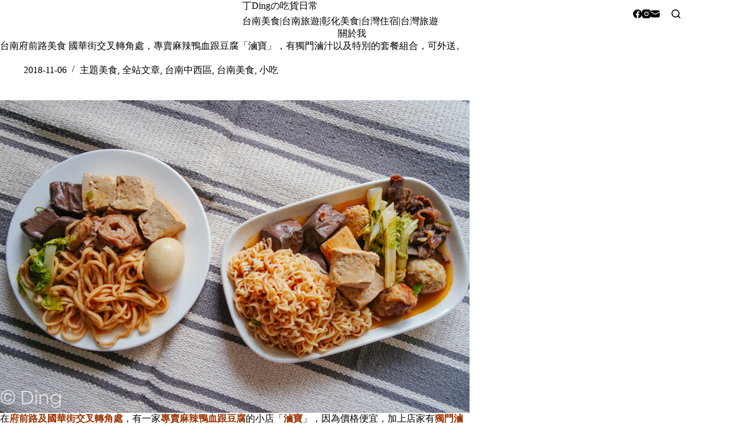

--- FILE ---
content_type: text/html
request_url: https://dingeat.com/lubao/
body_size: 17423
content:
<!doctype html>
<html lang="zh-TW">
<head>
	
	<meta charset="UTF-8">
	<meta name="viewport" content="width=device-width, initial-scale=1, maximum-scale=5, viewport-fit=cover">
	<link rel="profile" href="https://gmpg.org/xfn/11">

	<title>台南府前路美食 國華街交叉轉角處，專賣麻辣鴨血跟豆腐「滷寶」，有獨門滷汁以及特別的套餐組合，可外送。 &#8211; 丁Dingの吃貨日常</title>
<meta name='robots' content='max-image-preview:large, max-snippet:-1, max-video-preview:-1' />
<link rel="canonical" href="https://dingeat.com/lubao/">
<meta name="description" content="在 府前路及國華街交叉轉角處 ，有一家 專賣麻辣鴨血跟豆腐 的小店「 滷寶 」，因為價格便宜，加上店家有 獨門滷汁 ，買過一次後，就時常去捧場，店家還有 提供外送服務 ，這次要介紹滷寶有名的 滷三飽套餐 及最近推出的 黃金飽套餐 ， 雖然說國華街是美食聚集地，但丁覺得應該還有很多人不知道這家店，所以就來推薦給大家囉！">
<meta property="og:title" content="台南府前路美食 國華街交叉轉角處，專賣麻辣鴨血跟豆腐「滷寶」，有獨門滷汁以及特別的套餐組合，可外送。 &#8211; 丁Dingの吃貨日常">
<meta property="og:type" content="article">
<meta property="og:image" content="https://dingeat.com/wp-content/uploads/2018/11/20251002-ai4nv.jpg">
<meta property="og:image:width" content="1000">
<meta property="og:image:height" content="667">
<meta property="og:image:alt" content="20251002-ai4nv">
<meta property="og:description" content="在 府前路及國華街交叉轉角處 ，有一家 專賣麻辣鴨血跟豆腐 的小店「 滷寶 」，因為價格便宜，加上店家有 獨門滷汁 ，買過一次後，就時常去捧場，店家還有 提供外送服務 ，這次要介紹滷寶有名的 滷三飽套餐 及最近推出的 黃金飽套餐 ， 雖然說國華街是美食聚集地，但丁覺得應該還有很多人不知道這家店，所以就來推薦給大家囉！">
<meta property="og:url" content="https://dingeat.com/lubao/">
<meta property="og:locale" content="zh_TW">
<meta property="og:site_name" content="丁Dingの吃貨日常">
<meta property="article:published_time" content="2018-11-06T02:22:13+08:00">
<meta property="article:modified_time" content="2019-01-21T23:54:44+08:00">
<meta property="og:updated_time" content="2019-01-21T23:54:44+08:00">
<meta property="article:section" content="主題美食">
<meta property="article:tag" content="中西區外送小吃">
<meta property="article:tag" content="台南國華街美食">
<meta property="article:tag" content="台南府前路美食">
<meta property="article:tag" content="台南麻辣豆腐">
<meta property="article:tag" content="台南麻辣鴨血">
<meta property="article:tag" content="國華街小吃">
<meta property="article:tag" content="國華街美食">
<meta property="article:tag" content="國華街麻辣豆腐">
<meta property="article:tag" content="國華街麻辣鴨血">
<meta property="article:tag" content="府前路滷味推薦">
<meta property="article:tag" content="府前路美食">
<meta property="article:tag" content="府前路麻辣鴨血">
<meta property="article:tag" content="滷寶">
<meta name="twitter:card" content="summary_large_image">
<meta name="twitter:image" content="https://dingeat.com/wp-content/uploads/2018/11/20251002-ai4nv.jpg">
<link rel='dns-prefetch' href='//fonts.googleapis.com' />
<style id='wp-img-auto-sizes-contain-inline-css'>
img:is([sizes=auto i],[sizes^="auto," i]){contain-intrinsic-size:3000px 1500px}
/*# sourceURL=wp-img-auto-sizes-contain-inline-css */
</style>
<link rel='stylesheet' id='blocksy-dynamic-global-css' href='https://dingeat.com/wp-content/uploads/blocksy/css/global.css?ver=81370' media='all' />
<link rel='stylesheet' id='sbi_styles-css' href='https://dingeat.com/wp-content/plugins/instagram-feed/css/sbi-styles.min.css?ver=6.10.0' media='all' />
<link rel='stylesheet' id='wp-block-library-css' href='https://dingeat.com/wp-includes/css/dist/block-library/style.min.css?ver=6.9' media='all' />
<style id='global-styles-inline-css'>
:root{--wp--preset--aspect-ratio--square: 1;--wp--preset--aspect-ratio--4-3: 4/3;--wp--preset--aspect-ratio--3-4: 3/4;--wp--preset--aspect-ratio--3-2: 3/2;--wp--preset--aspect-ratio--2-3: 2/3;--wp--preset--aspect-ratio--16-9: 16/9;--wp--preset--aspect-ratio--9-16: 9/16;--wp--preset--color--black: #000000;--wp--preset--color--cyan-bluish-gray: #abb8c3;--wp--preset--color--white: #ffffff;--wp--preset--color--pale-pink: #f78da7;--wp--preset--color--vivid-red: #cf2e2e;--wp--preset--color--luminous-vivid-orange: #ff6900;--wp--preset--color--luminous-vivid-amber: #fcb900;--wp--preset--color--light-green-cyan: #7bdcb5;--wp--preset--color--vivid-green-cyan: #00d084;--wp--preset--color--pale-cyan-blue: #8ed1fc;--wp--preset--color--vivid-cyan-blue: #0693e3;--wp--preset--color--vivid-purple: #9b51e0;--wp--preset--color--palette-color-1: var(--theme-palette-color-1, #a8977b);--wp--preset--color--palette-color-2: var(--theme-palette-color-2, #7f715c);--wp--preset--color--palette-color-3: var(--theme-palette-color-3, #3f4245);--wp--preset--color--palette-color-4: var(--theme-palette-color-4, #111518);--wp--preset--color--palette-color-5: var(--theme-palette-color-5, #eaeaec);--wp--preset--color--palette-color-6: var(--theme-palette-color-6, #f4f4f5);--wp--preset--color--palette-color-7: var(--theme-palette-color-7, #ffffff);--wp--preset--color--palette-color-8: var(--theme-palette-color-8, #ffffff);--wp--preset--gradient--vivid-cyan-blue-to-vivid-purple: linear-gradient(135deg,rgb(6,147,227) 0%,rgb(155,81,224) 100%);--wp--preset--gradient--light-green-cyan-to-vivid-green-cyan: linear-gradient(135deg,rgb(122,220,180) 0%,rgb(0,208,130) 100%);--wp--preset--gradient--luminous-vivid-amber-to-luminous-vivid-orange: linear-gradient(135deg,rgb(252,185,0) 0%,rgb(255,105,0) 100%);--wp--preset--gradient--luminous-vivid-orange-to-vivid-red: linear-gradient(135deg,rgb(255,105,0) 0%,rgb(207,46,46) 100%);--wp--preset--gradient--very-light-gray-to-cyan-bluish-gray: linear-gradient(135deg,rgb(238,238,238) 0%,rgb(169,184,195) 100%);--wp--preset--gradient--cool-to-warm-spectrum: linear-gradient(135deg,rgb(74,234,220) 0%,rgb(151,120,209) 20%,rgb(207,42,186) 40%,rgb(238,44,130) 60%,rgb(251,105,98) 80%,rgb(254,248,76) 100%);--wp--preset--gradient--blush-light-purple: linear-gradient(135deg,rgb(255,206,236) 0%,rgb(152,150,240) 100%);--wp--preset--gradient--blush-bordeaux: linear-gradient(135deg,rgb(254,205,165) 0%,rgb(254,45,45) 50%,rgb(107,0,62) 100%);--wp--preset--gradient--luminous-dusk: linear-gradient(135deg,rgb(255,203,112) 0%,rgb(199,81,192) 50%,rgb(65,88,208) 100%);--wp--preset--gradient--pale-ocean: linear-gradient(135deg,rgb(255,245,203) 0%,rgb(182,227,212) 50%,rgb(51,167,181) 100%);--wp--preset--gradient--electric-grass: linear-gradient(135deg,rgb(202,248,128) 0%,rgb(113,206,126) 100%);--wp--preset--gradient--midnight: linear-gradient(135deg,rgb(2,3,129) 0%,rgb(40,116,252) 100%);--wp--preset--gradient--juicy-peach: linear-gradient(to right, #ffecd2 0%, #fcb69f 100%);--wp--preset--gradient--young-passion: linear-gradient(to right, #ff8177 0%, #ff867a 0%, #ff8c7f 21%, #f99185 52%, #cf556c 78%, #b12a5b 100%);--wp--preset--gradient--true-sunset: linear-gradient(to right, #fa709a 0%, #fee140 100%);--wp--preset--gradient--morpheus-den: linear-gradient(to top, #30cfd0 0%, #330867 100%);--wp--preset--gradient--plum-plate: linear-gradient(135deg, #667eea 0%, #764ba2 100%);--wp--preset--gradient--aqua-splash: linear-gradient(15deg, #13547a 0%, #80d0c7 100%);--wp--preset--gradient--love-kiss: linear-gradient(to top, #ff0844 0%, #ffb199 100%);--wp--preset--gradient--new-retrowave: linear-gradient(to top, #3b41c5 0%, #a981bb 49%, #ffc8a9 100%);--wp--preset--gradient--plum-bath: linear-gradient(to top, #cc208e 0%, #6713d2 100%);--wp--preset--gradient--high-flight: linear-gradient(to right, #0acffe 0%, #495aff 100%);--wp--preset--gradient--teen-party: linear-gradient(-225deg, #FF057C 0%, #8D0B93 50%, #321575 100%);--wp--preset--gradient--fabled-sunset: linear-gradient(-225deg, #231557 0%, #44107A 29%, #FF1361 67%, #FFF800 100%);--wp--preset--gradient--arielle-smile: radial-gradient(circle 248px at center, #16d9e3 0%, #30c7ec 47%, #46aef7 100%);--wp--preset--gradient--itmeo-branding: linear-gradient(180deg, #2af598 0%, #009efd 100%);--wp--preset--gradient--deep-blue: linear-gradient(to right, #6a11cb 0%, #2575fc 100%);--wp--preset--gradient--strong-bliss: linear-gradient(to right, #f78ca0 0%, #f9748f 19%, #fd868c 60%, #fe9a8b 100%);--wp--preset--gradient--sweet-period: linear-gradient(to top, #3f51b1 0%, #5a55ae 13%, #7b5fac 25%, #8f6aae 38%, #a86aa4 50%, #cc6b8e 62%, #f18271 75%, #f3a469 87%, #f7c978 100%);--wp--preset--gradient--purple-division: linear-gradient(to top, #7028e4 0%, #e5b2ca 100%);--wp--preset--gradient--cold-evening: linear-gradient(to top, #0c3483 0%, #a2b6df 100%, #6b8cce 100%, #a2b6df 100%);--wp--preset--gradient--mountain-rock: linear-gradient(to right, #868f96 0%, #596164 100%);--wp--preset--gradient--desert-hump: linear-gradient(to top, #c79081 0%, #dfa579 100%);--wp--preset--gradient--ethernal-constance: linear-gradient(to top, #09203f 0%, #537895 100%);--wp--preset--gradient--happy-memories: linear-gradient(-60deg, #ff5858 0%, #f09819 100%);--wp--preset--gradient--grown-early: linear-gradient(to top, #0ba360 0%, #3cba92 100%);--wp--preset--gradient--morning-salad: linear-gradient(-225deg, #B7F8DB 0%, #50A7C2 100%);--wp--preset--gradient--night-call: linear-gradient(-225deg, #AC32E4 0%, #7918F2 48%, #4801FF 100%);--wp--preset--gradient--mind-crawl: linear-gradient(-225deg, #473B7B 0%, #3584A7 51%, #30D2BE 100%);--wp--preset--gradient--angel-care: linear-gradient(-225deg, #FFE29F 0%, #FFA99F 48%, #FF719A 100%);--wp--preset--gradient--juicy-cake: linear-gradient(to top, #e14fad 0%, #f9d423 100%);--wp--preset--gradient--rich-metal: linear-gradient(to right, #d7d2cc 0%, #304352 100%);--wp--preset--gradient--mole-hall: linear-gradient(-20deg, #616161 0%, #9bc5c3 100%);--wp--preset--gradient--cloudy-knoxville: linear-gradient(120deg, #fdfbfb 0%, #ebedee 100%);--wp--preset--gradient--soft-grass: linear-gradient(to top, #c1dfc4 0%, #deecdd 100%);--wp--preset--gradient--saint-petersburg: linear-gradient(135deg, #f5f7fa 0%, #c3cfe2 100%);--wp--preset--gradient--everlasting-sky: linear-gradient(135deg, #fdfcfb 0%, #e2d1c3 100%);--wp--preset--gradient--kind-steel: linear-gradient(-20deg, #e9defa 0%, #fbfcdb 100%);--wp--preset--gradient--over-sun: linear-gradient(60deg, #abecd6 0%, #fbed96 100%);--wp--preset--gradient--premium-white: linear-gradient(to top, #d5d4d0 0%, #d5d4d0 1%, #eeeeec 31%, #efeeec 75%, #e9e9e7 100%);--wp--preset--gradient--clean-mirror: linear-gradient(45deg, #93a5cf 0%, #e4efe9 100%);--wp--preset--gradient--wild-apple: linear-gradient(to top, #d299c2 0%, #fef9d7 100%);--wp--preset--gradient--snow-again: linear-gradient(to top, #e6e9f0 0%, #eef1f5 100%);--wp--preset--gradient--confident-cloud: linear-gradient(to top, #dad4ec 0%, #dad4ec 1%, #f3e7e9 100%);--wp--preset--gradient--glass-water: linear-gradient(to top, #dfe9f3 0%, white 100%);--wp--preset--gradient--perfect-white: linear-gradient(-225deg, #E3FDF5 0%, #FFE6FA 100%);--wp--preset--font-size--small: 13px;--wp--preset--font-size--medium: 20px;--wp--preset--font-size--large: clamp(22px, 1.375rem + ((1vw - 3.2px) * 0.625), 30px);--wp--preset--font-size--x-large: clamp(30px, 1.875rem + ((1vw - 3.2px) * 1.563), 50px);--wp--preset--font-size--xx-large: clamp(45px, 2.813rem + ((1vw - 3.2px) * 2.734), 80px);--wp--preset--spacing--20: 0.44rem;--wp--preset--spacing--30: 0.67rem;--wp--preset--spacing--40: 1rem;--wp--preset--spacing--50: 1.5rem;--wp--preset--spacing--60: 2.25rem;--wp--preset--spacing--70: 3.38rem;--wp--preset--spacing--80: 5.06rem;--wp--preset--shadow--natural: 6px 6px 9px rgba(0, 0, 0, 0.2);--wp--preset--shadow--deep: 12px 12px 50px rgba(0, 0, 0, 0.4);--wp--preset--shadow--sharp: 6px 6px 0px rgba(0, 0, 0, 0.2);--wp--preset--shadow--outlined: 6px 6px 0px -3px rgb(255, 255, 255), 6px 6px rgb(0, 0, 0);--wp--preset--shadow--crisp: 6px 6px 0px rgb(0, 0, 0);}:root { --wp--style--global--content-size: var(--theme-block-max-width);--wp--style--global--wide-size: var(--theme-block-wide-max-width); }:where(body) { margin: 0; }.wp-site-blocks > .alignleft { float: left; margin-right: 2em; }.wp-site-blocks > .alignright { float: right; margin-left: 2em; }.wp-site-blocks > .aligncenter { justify-content: center; margin-left: auto; margin-right: auto; }:where(.wp-site-blocks) > * { margin-block-start: var(--theme-content-spacing); margin-block-end: 0; }:where(.wp-site-blocks) > :first-child { margin-block-start: 0; }:where(.wp-site-blocks) > :last-child { margin-block-end: 0; }:root { --wp--style--block-gap: var(--theme-content-spacing); }:root :where(.is-layout-flow) > :first-child{margin-block-start: 0;}:root :where(.is-layout-flow) > :last-child{margin-block-end: 0;}:root :where(.is-layout-flow) > *{margin-block-start: var(--theme-content-spacing);margin-block-end: 0;}:root :where(.is-layout-constrained) > :first-child{margin-block-start: 0;}:root :where(.is-layout-constrained) > :last-child{margin-block-end: 0;}:root :where(.is-layout-constrained) > *{margin-block-start: var(--theme-content-spacing);margin-block-end: 0;}:root :where(.is-layout-flex){gap: var(--theme-content-spacing);}:root :where(.is-layout-grid){gap: var(--theme-content-spacing);}.is-layout-flow > .alignleft{float: left;margin-inline-start: 0;margin-inline-end: 2em;}.is-layout-flow > .alignright{float: right;margin-inline-start: 2em;margin-inline-end: 0;}.is-layout-flow > .aligncenter{margin-left: auto !important;margin-right: auto !important;}.is-layout-constrained > .alignleft{float: left;margin-inline-start: 0;margin-inline-end: 2em;}.is-layout-constrained > .alignright{float: right;margin-inline-start: 2em;margin-inline-end: 0;}.is-layout-constrained > .aligncenter{margin-left: auto !important;margin-right: auto !important;}.is-layout-constrained > :where(:not(.alignleft):not(.alignright):not(.alignfull)){max-width: var(--wp--style--global--content-size);margin-left: auto !important;margin-right: auto !important;}.is-layout-constrained > .alignwide{max-width: var(--wp--style--global--wide-size);}body .is-layout-flex{display: flex;}.is-layout-flex{flex-wrap: wrap;align-items: center;}.is-layout-flex > :is(*, div){margin: 0;}body .is-layout-grid{display: grid;}.is-layout-grid > :is(*, div){margin: 0;}body{padding-top: 0px;padding-right: 0px;padding-bottom: 0px;padding-left: 0px;}:root :where(.wp-element-button, .wp-block-button__link){font-style: inherit;font-weight: inherit;letter-spacing: inherit;text-transform: inherit;}.has-black-color{color: var(--wp--preset--color--black) !important;}.has-cyan-bluish-gray-color{color: var(--wp--preset--color--cyan-bluish-gray) !important;}.has-white-color{color: var(--wp--preset--color--white) !important;}.has-pale-pink-color{color: var(--wp--preset--color--pale-pink) !important;}.has-vivid-red-color{color: var(--wp--preset--color--vivid-red) !important;}.has-luminous-vivid-orange-color{color: var(--wp--preset--color--luminous-vivid-orange) !important;}.has-luminous-vivid-amber-color{color: var(--wp--preset--color--luminous-vivid-amber) !important;}.has-light-green-cyan-color{color: var(--wp--preset--color--light-green-cyan) !important;}.has-vivid-green-cyan-color{color: var(--wp--preset--color--vivid-green-cyan) !important;}.has-pale-cyan-blue-color{color: var(--wp--preset--color--pale-cyan-blue) !important;}.has-vivid-cyan-blue-color{color: var(--wp--preset--color--vivid-cyan-blue) !important;}.has-vivid-purple-color{color: var(--wp--preset--color--vivid-purple) !important;}.has-palette-color-1-color{color: var(--wp--preset--color--palette-color-1) !important;}.has-palette-color-2-color{color: var(--wp--preset--color--palette-color-2) !important;}.has-palette-color-3-color{color: var(--wp--preset--color--palette-color-3) !important;}.has-palette-color-4-color{color: var(--wp--preset--color--palette-color-4) !important;}.has-palette-color-5-color{color: var(--wp--preset--color--palette-color-5) !important;}.has-palette-color-6-color{color: var(--wp--preset--color--palette-color-6) !important;}.has-palette-color-7-color{color: var(--wp--preset--color--palette-color-7) !important;}.has-palette-color-8-color{color: var(--wp--preset--color--palette-color-8) !important;}.has-black-background-color{background-color: var(--wp--preset--color--black) !important;}.has-cyan-bluish-gray-background-color{background-color: var(--wp--preset--color--cyan-bluish-gray) !important;}.has-white-background-color{background-color: var(--wp--preset--color--white) !important;}.has-pale-pink-background-color{background-color: var(--wp--preset--color--pale-pink) !important;}.has-vivid-red-background-color{background-color: var(--wp--preset--color--vivid-red) !important;}.has-luminous-vivid-orange-background-color{background-color: var(--wp--preset--color--luminous-vivid-orange) !important;}.has-luminous-vivid-amber-background-color{background-color: var(--wp--preset--color--luminous-vivid-amber) !important;}.has-light-green-cyan-background-color{background-color: var(--wp--preset--color--light-green-cyan) !important;}.has-vivid-green-cyan-background-color{background-color: var(--wp--preset--color--vivid-green-cyan) !important;}.has-pale-cyan-blue-background-color{background-color: var(--wp--preset--color--pale-cyan-blue) !important;}.has-vivid-cyan-blue-background-color{background-color: var(--wp--preset--color--vivid-cyan-blue) !important;}.has-vivid-purple-background-color{background-color: var(--wp--preset--color--vivid-purple) !important;}.has-palette-color-1-background-color{background-color: var(--wp--preset--color--palette-color-1) !important;}.has-palette-color-2-background-color{background-color: var(--wp--preset--color--palette-color-2) !important;}.has-palette-color-3-background-color{background-color: var(--wp--preset--color--palette-color-3) !important;}.has-palette-color-4-background-color{background-color: var(--wp--preset--color--palette-color-4) !important;}.has-palette-color-5-background-color{background-color: var(--wp--preset--color--palette-color-5) !important;}.has-palette-color-6-background-color{background-color: var(--wp--preset--color--palette-color-6) !important;}.has-palette-color-7-background-color{background-color: var(--wp--preset--color--palette-color-7) !important;}.has-palette-color-8-background-color{background-color: var(--wp--preset--color--palette-color-8) !important;}.has-black-border-color{border-color: var(--wp--preset--color--black) !important;}.has-cyan-bluish-gray-border-color{border-color: var(--wp--preset--color--cyan-bluish-gray) !important;}.has-white-border-color{border-color: var(--wp--preset--color--white) !important;}.has-pale-pink-border-color{border-color: var(--wp--preset--color--pale-pink) !important;}.has-vivid-red-border-color{border-color: var(--wp--preset--color--vivid-red) !important;}.has-luminous-vivid-orange-border-color{border-color: var(--wp--preset--color--luminous-vivid-orange) !important;}.has-luminous-vivid-amber-border-color{border-color: var(--wp--preset--color--luminous-vivid-amber) !important;}.has-light-green-cyan-border-color{border-color: var(--wp--preset--color--light-green-cyan) !important;}.has-vivid-green-cyan-border-color{border-color: var(--wp--preset--color--vivid-green-cyan) !important;}.has-pale-cyan-blue-border-color{border-color: var(--wp--preset--color--pale-cyan-blue) !important;}.has-vivid-cyan-blue-border-color{border-color: var(--wp--preset--color--vivid-cyan-blue) !important;}.has-vivid-purple-border-color{border-color: var(--wp--preset--color--vivid-purple) !important;}.has-palette-color-1-border-color{border-color: var(--wp--preset--color--palette-color-1) !important;}.has-palette-color-2-border-color{border-color: var(--wp--preset--color--palette-color-2) !important;}.has-palette-color-3-border-color{border-color: var(--wp--preset--color--palette-color-3) !important;}.has-palette-color-4-border-color{border-color: var(--wp--preset--color--palette-color-4) !important;}.has-palette-color-5-border-color{border-color: var(--wp--preset--color--palette-color-5) !important;}.has-palette-color-6-border-color{border-color: var(--wp--preset--color--palette-color-6) !important;}.has-palette-color-7-border-color{border-color: var(--wp--preset--color--palette-color-7) !important;}.has-palette-color-8-border-color{border-color: var(--wp--preset--color--palette-color-8) !important;}.has-vivid-cyan-blue-to-vivid-purple-gradient-background{background: var(--wp--preset--gradient--vivid-cyan-blue-to-vivid-purple) !important;}.has-light-green-cyan-to-vivid-green-cyan-gradient-background{background: var(--wp--preset--gradient--light-green-cyan-to-vivid-green-cyan) !important;}.has-luminous-vivid-amber-to-luminous-vivid-orange-gradient-background{background: var(--wp--preset--gradient--luminous-vivid-amber-to-luminous-vivid-orange) !important;}.has-luminous-vivid-orange-to-vivid-red-gradient-background{background: var(--wp--preset--gradient--luminous-vivid-orange-to-vivid-red) !important;}.has-very-light-gray-to-cyan-bluish-gray-gradient-background{background: var(--wp--preset--gradient--very-light-gray-to-cyan-bluish-gray) !important;}.has-cool-to-warm-spectrum-gradient-background{background: var(--wp--preset--gradient--cool-to-warm-spectrum) !important;}.has-blush-light-purple-gradient-background{background: var(--wp--preset--gradient--blush-light-purple) !important;}.has-blush-bordeaux-gradient-background{background: var(--wp--preset--gradient--blush-bordeaux) !important;}.has-luminous-dusk-gradient-background{background: var(--wp--preset--gradient--luminous-dusk) !important;}.has-pale-ocean-gradient-background{background: var(--wp--preset--gradient--pale-ocean) !important;}.has-electric-grass-gradient-background{background: var(--wp--preset--gradient--electric-grass) !important;}.has-midnight-gradient-background{background: var(--wp--preset--gradient--midnight) !important;}.has-juicy-peach-gradient-background{background: var(--wp--preset--gradient--juicy-peach) !important;}.has-young-passion-gradient-background{background: var(--wp--preset--gradient--young-passion) !important;}.has-true-sunset-gradient-background{background: var(--wp--preset--gradient--true-sunset) !important;}.has-morpheus-den-gradient-background{background: var(--wp--preset--gradient--morpheus-den) !important;}.has-plum-plate-gradient-background{background: var(--wp--preset--gradient--plum-plate) !important;}.has-aqua-splash-gradient-background{background: var(--wp--preset--gradient--aqua-splash) !important;}.has-love-kiss-gradient-background{background: var(--wp--preset--gradient--love-kiss) !important;}.has-new-retrowave-gradient-background{background: var(--wp--preset--gradient--new-retrowave) !important;}.has-plum-bath-gradient-background{background: var(--wp--preset--gradient--plum-bath) !important;}.has-high-flight-gradient-background{background: var(--wp--preset--gradient--high-flight) !important;}.has-teen-party-gradient-background{background: var(--wp--preset--gradient--teen-party) !important;}.has-fabled-sunset-gradient-background{background: var(--wp--preset--gradient--fabled-sunset) !important;}.has-arielle-smile-gradient-background{background: var(--wp--preset--gradient--arielle-smile) !important;}.has-itmeo-branding-gradient-background{background: var(--wp--preset--gradient--itmeo-branding) !important;}.has-deep-blue-gradient-background{background: var(--wp--preset--gradient--deep-blue) !important;}.has-strong-bliss-gradient-background{background: var(--wp--preset--gradient--strong-bliss) !important;}.has-sweet-period-gradient-background{background: var(--wp--preset--gradient--sweet-period) !important;}.has-purple-division-gradient-background{background: var(--wp--preset--gradient--purple-division) !important;}.has-cold-evening-gradient-background{background: var(--wp--preset--gradient--cold-evening) !important;}.has-mountain-rock-gradient-background{background: var(--wp--preset--gradient--mountain-rock) !important;}.has-desert-hump-gradient-background{background: var(--wp--preset--gradient--desert-hump) !important;}.has-ethernal-constance-gradient-background{background: var(--wp--preset--gradient--ethernal-constance) !important;}.has-happy-memories-gradient-background{background: var(--wp--preset--gradient--happy-memories) !important;}.has-grown-early-gradient-background{background: var(--wp--preset--gradient--grown-early) !important;}.has-morning-salad-gradient-background{background: var(--wp--preset--gradient--morning-salad) !important;}.has-night-call-gradient-background{background: var(--wp--preset--gradient--night-call) !important;}.has-mind-crawl-gradient-background{background: var(--wp--preset--gradient--mind-crawl) !important;}.has-angel-care-gradient-background{background: var(--wp--preset--gradient--angel-care) !important;}.has-juicy-cake-gradient-background{background: var(--wp--preset--gradient--juicy-cake) !important;}.has-rich-metal-gradient-background{background: var(--wp--preset--gradient--rich-metal) !important;}.has-mole-hall-gradient-background{background: var(--wp--preset--gradient--mole-hall) !important;}.has-cloudy-knoxville-gradient-background{background: var(--wp--preset--gradient--cloudy-knoxville) !important;}.has-soft-grass-gradient-background{background: var(--wp--preset--gradient--soft-grass) !important;}.has-saint-petersburg-gradient-background{background: var(--wp--preset--gradient--saint-petersburg) !important;}.has-everlasting-sky-gradient-background{background: var(--wp--preset--gradient--everlasting-sky) !important;}.has-kind-steel-gradient-background{background: var(--wp--preset--gradient--kind-steel) !important;}.has-over-sun-gradient-background{background: var(--wp--preset--gradient--over-sun) !important;}.has-premium-white-gradient-background{background: var(--wp--preset--gradient--premium-white) !important;}.has-clean-mirror-gradient-background{background: var(--wp--preset--gradient--clean-mirror) !important;}.has-wild-apple-gradient-background{background: var(--wp--preset--gradient--wild-apple) !important;}.has-snow-again-gradient-background{background: var(--wp--preset--gradient--snow-again) !important;}.has-confident-cloud-gradient-background{background: var(--wp--preset--gradient--confident-cloud) !important;}.has-glass-water-gradient-background{background: var(--wp--preset--gradient--glass-water) !important;}.has-perfect-white-gradient-background{background: var(--wp--preset--gradient--perfect-white) !important;}.has-small-font-size{font-size: var(--wp--preset--font-size--small) !important;}.has-medium-font-size{font-size: var(--wp--preset--font-size--medium) !important;}.has-large-font-size{font-size: var(--wp--preset--font-size--large) !important;}.has-x-large-font-size{font-size: var(--wp--preset--font-size--x-large) !important;}.has-xx-large-font-size{font-size: var(--wp--preset--font-size--xx-large) !important;}
:root :where(.wp-block-pullquote){font-size: clamp(0.984em, 0.984rem + ((1vw - 0.2em) * 0.645), 1.5em);line-height: 1.6;}
/*# sourceURL=global-styles-inline-css */
</style>
<link rel='stylesheet' id='parent-style-css' href='https://dingeat.com/wp-content/themes/blocksy/style.css?ver=6.9' media='all' />
<link rel='stylesheet' id='blocksy-fonts-font-source-google-css' href='https://fonts.googleapis.com/css2?family=Noto%20Serif%20TC:wght@700&#038;display=swap' media='all' />
<link rel='stylesheet' id='ct-main-styles-css' href='https://dingeat.com/wp-content/themes/blocksy/static/bundle/main.min.css?ver=2.1.25' media='all' />
<link rel='stylesheet' id='ct-page-title-styles-css' href='https://dingeat.com/wp-content/themes/blocksy/static/bundle/page-title.min.css?ver=2.1.25' media='all' />
<link rel='stylesheet' id='ct-sidebar-styles-css' href='https://dingeat.com/wp-content/themes/blocksy/static/bundle/sidebar.min.css?ver=2.1.25' media='all' />
<link rel='stylesheet' id='ct-posts-nav-styles-css' href='https://dingeat.com/wp-content/themes/blocksy/static/bundle/posts-nav.min.css?ver=2.1.25' media='all' />
<link rel='stylesheet' id='tablepress-default-css' href='https://dingeat.com/wp-content/plugins/tablepress/css/build/default.css?ver=3.2.6' media='all' />
<noscript><link rel='stylesheet' href='https://dingeat.com/wp-content/themes/blocksy/static/bundle/no-scripts.min.css' type='text/css'></noscript>

<!-- Google tag (gtag.js) -->
<script async src="https://www.googletagmanager.com/gtag/js?id=G-9Y9F50YKSW"></script>
<script>
  window.dataLayer = window.dataLayer || [];
  function gtag(){dataLayer.push(arguments);}
  gtag('js', new Date());

  gtag('config', 'G-9Y9F50YKSW');
</script>
	</head>


<body class="wp-singular post-template-default single single-post postid-6175 single-format-standard wp-embed-responsive wp-theme-blocksy wp-child-theme-blocksy-child" data-link="type-2" data-prefix="single_blog_post" data-header="type-1:sticky" data-footer="type-1" itemscope="itemscope" itemtype="https://schema.org/Blog">

<a class="skip-link screen-reader-text" href="#main">跳至主要內容</a><div class="ct-drawer-canvas" data-location="start">
		<div id="search-modal" class="ct-panel" data-behaviour="modal" role="dialog" aria-label="搜尋對話框" inert>
			<div class="ct-panel-actions">
				<button class="ct-toggle-close" data-type="type-1" aria-label="關閉搜尋互動視窗">
					<svg class="ct-icon" width="12" height="12" viewBox="0 0 15 15"><path d="M1 15a1 1 0 01-.71-.29 1 1 0 010-1.41l5.8-5.8-5.8-5.8A1 1 0 011.7.29l5.8 5.8 5.8-5.8a1 1 0 011.41 1.41l-5.8 5.8 5.8 5.8a1 1 0 01-1.41 1.41l-5.8-5.8-5.8 5.8A1 1 0 011 15z"/></svg>				</button>
			</div>

			<div class="ct-panel-content">
				

<form role="search" method="get" class="ct-search-form"  action="https://dingeat.com/" aria-haspopup="listbox" data-live-results="thumbs">

	<input
		type="search" class="modal-field"		placeholder="搜尋"
		value=""
		name="s"
		autocomplete="off"
		title="搜尋..."
		aria-label="搜尋..."
			>

	<div class="ct-search-form-controls">
		
		<button type="submit" class="wp-element-button" data-button="icon" aria-label="搜尋按鈕">
			<svg class="ct-icon ct-search-button-content" aria-hidden="true" width="15" height="15" viewBox="0 0 15 15"><path d="M14.8,13.7L12,11c0.9-1.2,1.5-2.6,1.5-4.2c0-3.7-3-6.8-6.8-6.8S0,3,0,6.8s3,6.8,6.8,6.8c1.6,0,3.1-0.6,4.2-1.5l2.8,2.8c0.1,0.1,0.3,0.2,0.5,0.2s0.4-0.1,0.5-0.2C15.1,14.5,15.1,14,14.8,13.7z M1.5,6.8c0-2.9,2.4-5.2,5.2-5.2S12,3.9,12,6.8S9.6,12,6.8,12S1.5,9.6,1.5,6.8z"/></svg>
			<span class="ct-ajax-loader">
				<svg viewBox="0 0 24 24">
					<circle cx="12" cy="12" r="10" opacity="0.2" fill="none" stroke="currentColor" stroke-miterlimit="10" stroke-width="2"/>

					<path d="m12,2c5.52,0,10,4.48,10,10" fill="none" stroke="currentColor" stroke-linecap="round" stroke-miterlimit="10" stroke-width="2">
						<animateTransform
							attributeName="transform"
							attributeType="XML"
							type="rotate"
							dur="0.6s"
							from="0 12 12"
							to="360 12 12"
							repeatCount="indefinite"
						/>
					</path>
				</svg>
			</span>
		</button>

		
					<input type="hidden" name="ct_post_type" value="post:page">
		
		

			</div>

			<div class="screen-reader-text" aria-live="polite" role="status">
			找不到符合條件的結果		</div>
	
</form>


			</div>
		</div>

		<div id="offcanvas" class="ct-panel ct-header" data-behaviour="left-side" role="dialog" aria-label="滑入對話框" inert=""><div class="ct-panel-inner">
		<div class="ct-panel-actions">
			
			<button class="ct-toggle-close" data-type="type-2" aria-label="關閉側選單">
				<svg class="ct-icon" width="12" height="12" viewBox="0 0 15 15"><path d="M1 15a1 1 0 01-.71-.29 1 1 0 010-1.41l5.8-5.8-5.8-5.8A1 1 0 011.7.29l5.8 5.8 5.8-5.8a1 1 0 011.41 1.41l-5.8 5.8 5.8 5.8a1 1 0 01-1.41 1.41l-5.8-5.8-5.8 5.8A1 1 0 011 15z"/></svg>
			</button>
		</div>
		<div class="ct-panel-content" data-device="desktop"><div class="ct-panel-content-inner"></div></div><div class="ct-panel-content" data-device="mobile"><div class="ct-panel-content-inner">
<div
	class="ct-header-socials "
	data-id="socials">

	
		<div class="ct-social-box" data-color="custom" data-icon-size="custom" data-icons-type="simple" >
			
			
							
				<a href="#" data-network="facebook" aria-label="Facebook">
					<span class="ct-icon-container">
					<svg
					width="20px"
					height="20px"
					viewBox="0 0 20 20"
					aria-hidden="true">
						<path d="M20,10.1c0-5.5-4.5-10-10-10S0,4.5,0,10.1c0,5,3.7,9.1,8.4,9.9v-7H5.9v-2.9h2.5V7.9C8.4,5.4,9.9,4,12.2,4c1.1,0,2.2,0.2,2.2,0.2v2.5h-1.3c-1.2,0-1.6,0.8-1.6,1.6v1.9h2.8L13.9,13h-2.3v7C16.3,19.2,20,15.1,20,10.1z"/>
					</svg>
				</span>				</a>
							
				<a href="#" data-network="instagram" aria-label="Instagram">
					<span class="ct-icon-container">
					<svg
					width="20"
					height="20"
					viewBox="0 0 20 20"
					aria-hidden="true">
						<circle cx="10" cy="10" r="3.3"/>
						<path d="M14.2,0H5.8C2.6,0,0,2.6,0,5.8v8.3C0,17.4,2.6,20,5.8,20h8.3c3.2,0,5.8-2.6,5.8-5.8V5.8C20,2.6,17.4,0,14.2,0zM10,15c-2.8,0-5-2.2-5-5s2.2-5,5-5s5,2.2,5,5S12.8,15,10,15z M15.8,5C15.4,5,15,4.6,15,4.2s0.4-0.8,0.8-0.8s0.8,0.4,0.8,0.8S16.3,5,15.8,5z"/>
					</svg>
				</span>				</a>
							
				<a href="#" data-network="email" aria-label="電子郵件">
					<span class="ct-icon-container">
					<svg
					width="20"
					height="20"
					viewBox="0 0 20 20"
					aria-hidden="true">
						<path d="M10,10.1L0,4.7C0.1,3.2,1.4,2,3,2h14c1.6,0,2.9,1.2,3,2.8L10,10.1z M10,11.8c-0.1,0-0.2,0-0.4-0.1L0,6.4V15c0,1.7,1.3,3,3,3h4.9h4.3H17c1.7,0,3-1.3,3-3V6.4l-9.6,5.2C10.2,11.7,10.1,11.7,10,11.8z"/>
					</svg>
				</span>				</a>
			
			
					</div>

	
</div>

<nav
	class="mobile-menu menu-container"
	data-id="mobile-menu" data-interaction="click" data-toggle-type="type-1" data-submenu-dots="yes"	>

	<ul><li class="page_item page-item-2"><a href="https://dingeat.com/about/" class="ct-menu-link">關於我</a></li></ul></nav>

</div></div></div></div></div>
<div id="main-container">
	<header id="header" class="ct-header" data-id="type-1" itemscope="" itemtype="https://schema.org/WPHeader"><div data-device="desktop"><div data-row="middle" data-column-set="3"><div class="ct-container"><div data-column="start"></div><div data-column="middle"><div data-items="">
<div	class="site-branding"
	data-id="logo"		itemscope="itemscope" itemtype="https://schema.org/Organization">

	
			<div class="site-title-container">
			<span class="site-title " itemprop="name"><a href="https://dingeat.com/" rel="home" itemprop="url">丁Dingの吃貨日常</a></span>			<p class="site-description ct-hidden-sm ct-hidden-md" itemprop="description">台南美食|台南旅遊|彰化美食|台灣住宿|台灣旅遊</p>		</div>
	  </div>

</div></div><div data-column="end" data-placements="1"><div data-items="primary">
<div
	class="ct-header-socials "
	data-id="socials">

	
		<div class="ct-social-box" data-color="custom" data-icon-size="custom" data-icons-type="simple" >
			
			
							
				<a href="#" data-network="facebook" aria-label="Facebook">
					<span class="ct-icon-container">
					<svg
					width="20px"
					height="20px"
					viewBox="0 0 20 20"
					aria-hidden="true">
						<path d="M20,10.1c0-5.5-4.5-10-10-10S0,4.5,0,10.1c0,5,3.7,9.1,8.4,9.9v-7H5.9v-2.9h2.5V7.9C8.4,5.4,9.9,4,12.2,4c1.1,0,2.2,0.2,2.2,0.2v2.5h-1.3c-1.2,0-1.6,0.8-1.6,1.6v1.9h2.8L13.9,13h-2.3v7C16.3,19.2,20,15.1,20,10.1z"/>
					</svg>
				</span>				</a>
							
				<a href="#" data-network="instagram" aria-label="Instagram">
					<span class="ct-icon-container">
					<svg
					width="20"
					height="20"
					viewBox="0 0 20 20"
					aria-hidden="true">
						<circle cx="10" cy="10" r="3.3"/>
						<path d="M14.2,0H5.8C2.6,0,0,2.6,0,5.8v8.3C0,17.4,2.6,20,5.8,20h8.3c3.2,0,5.8-2.6,5.8-5.8V5.8C20,2.6,17.4,0,14.2,0zM10,15c-2.8,0-5-2.2-5-5s2.2-5,5-5s5,2.2,5,5S12.8,15,10,15z M15.8,5C15.4,5,15,4.6,15,4.2s0.4-0.8,0.8-0.8s0.8,0.4,0.8,0.8S16.3,5,15.8,5z"/>
					</svg>
				</span>				</a>
							
				<a href="#" data-network="email" aria-label="電子郵件">
					<span class="ct-icon-container">
					<svg
					width="20"
					height="20"
					viewBox="0 0 20 20"
					aria-hidden="true">
						<path d="M10,10.1L0,4.7C0.1,3.2,1.4,2,3,2h14c1.6,0,2.9,1.2,3,2.8L10,10.1z M10,11.8c-0.1,0-0.2,0-0.4-0.1L0,6.4V15c0,1.7,1.3,3,3,3h4.9h4.3H17c1.7,0,3-1.3,3-3V6.4l-9.6,5.2C10.2,11.7,10.1,11.7,10,11.8z"/>
					</svg>
				</span>				</a>
			
			
					</div>

	
</div>

<button
	class="ct-header-search ct-toggle "
	data-toggle-panel="#search-modal"
	aria-controls="search-modal"
	aria-label="搜尋"
	data-label="left"
	data-id="search">

	<span class="ct-label ct-hidden-sm ct-hidden-md ct-hidden-lg" aria-hidden="true">搜尋</span>

	<svg class="ct-icon" aria-hidden="true" width="15" height="15" viewBox="0 0 15 15"><path d="M14.8,13.7L12,11c0.9-1.2,1.5-2.6,1.5-4.2c0-3.7-3-6.8-6.8-6.8S0,3,0,6.8s3,6.8,6.8,6.8c1.6,0,3.1-0.6,4.2-1.5l2.8,2.8c0.1,0.1,0.3,0.2,0.5,0.2s0.4-0.1,0.5-0.2C15.1,14.5,15.1,14,14.8,13.7z M1.5,6.8c0-2.9,2.4-5.2,5.2-5.2S12,3.9,12,6.8S9.6,12,6.8,12S1.5,9.6,1.5,6.8z"/></svg></button>
</div></div></div></div><div class="ct-sticky-container"><div data-sticky="shrink"><div data-row="bottom" data-column-set="1"><div class="ct-container"><div data-column="middle"><div data-items="">
<nav
	id="header-menu-1"
	class="header-menu-1 menu-container"
	data-id="menu" data-interaction="hover"	data-menu="type-1"
	data-dropdown="type-1:solid"		data-responsive="no"	itemscope="" itemtype="https://schema.org/SiteNavigationElement"	>

	<ul class="menu"><li class="page_item page-item-2"><a href="https://dingeat.com/about/" class="ct-menu-link">關於我</a></li></ul></nav>

</div></div></div></div></div></div></div><div data-device="mobile"><div class="ct-sticky-container"><div data-sticky="shrink"><div data-row="bottom" data-column-set="3"><div class="ct-container"><div data-column="start" data-placements="1"><div data-items="primary">
<button
	class="ct-header-trigger ct-toggle "
	data-toggle-panel="#offcanvas"
	aria-controls="offcanvas"
	data-design="simple"
	data-label="right"
	aria-label="選單"
	data-id="trigger">

	<span class="ct-label ct-hidden-sm ct-hidden-md ct-hidden-lg" aria-hidden="true">選單</span>

	<svg class="ct-icon" width="18" height="14" viewBox="0 0 18 14" data-type="type-1" aria-hidden="true">
		<rect y="0.00" width="18" height="1.7" rx="1"/>
		<rect y="6.15" width="18" height="1.7" rx="1"/>
		<rect y="12.3" width="18" height="1.7" rx="1"/>
	</svg></button>
</div></div><div data-column="middle"><div data-items="">
<div	class="site-branding"
	data-id="logo"		>

	
			<div class="site-title-container">
			<span class="site-title "><a href="https://dingeat.com/" rel="home" >丁Dingの吃貨日常</a></span>			<p class="site-description ct-hidden-sm ct-hidden-md">台南美食|台南旅遊|彰化美食|台灣住宿|台灣旅遊</p>		</div>
	  </div>

</div></div><div data-column="end" data-placements="1"><div data-items="primary">
<button
	class="ct-header-search ct-toggle "
	data-toggle-panel="#search-modal"
	aria-controls="search-modal"
	aria-label="搜尋"
	data-label="left"
	data-id="search">

	<span class="ct-label ct-hidden-sm ct-hidden-md ct-hidden-lg" aria-hidden="true">搜尋</span>

	<svg class="ct-icon" aria-hidden="true" width="15" height="15" viewBox="0 0 15 15"><path d="M14.8,13.7L12,11c0.9-1.2,1.5-2.6,1.5-4.2c0-3.7-3-6.8-6.8-6.8S0,3,0,6.8s3,6.8,6.8,6.8c1.6,0,3.1-0.6,4.2-1.5l2.8,2.8c0.1,0.1,0.3,0.2,0.5,0.2s0.4-0.1,0.5-0.2C15.1,14.5,15.1,14,14.8,13.7z M1.5,6.8c0-2.9,2.4-5.2,5.2-5.2S12,3.9,12,6.8S9.6,12,6.8,12S1.5,9.6,1.5,6.8z"/></svg></button>
</div></div></div></div></div></div></div></header>
	<main id="main" class="site-main hfeed" itemscope="itemscope" itemtype="https://schema.org/CreativeWork">

		
	<div
		class="ct-container"
		data-sidebar="right"				data-vertical-spacing="top:bottom">

		
		
	<article
		id="post-6175"
		class="post-6175 post type-post status-publish format-standard has-post-thumbnail hentry category-food-type category-allarticle category-west-central-dist-tainan-city category-tainanfood category-snack tag-889 tag-539 tag-520 tag-881 tag-880 tag-885 tag-278 tag-887 tag-886 tag-884 tag-883 tag-888 tag-882">

		
<div class="hero-section is-width-constrained" data-type="type-1">
			<header class="entry-header">
			<h1 class="page-title" itemprop="headline">台南府前路美食 國華街交叉轉角處，專賣麻辣鴨血跟豆腐「滷寶」，有獨門滷汁以及特別的套餐組合，可外送。</h1><ul class="entry-meta" data-type="simple:slash" ><li class="meta-date" itemprop="datePublished"><time class="ct-meta-element-date" datetime="2018-11-06T02:22:13+08:00">2018-11-06</time></li><li class="meta-categories" data-type="simple"><a href="https://dingeat.com/category/food-type/" rel="tag" class="ct-term-35">主題美食</a>, <a href="https://dingeat.com/category/allarticle/" rel="tag" class="ct-term-1">全站文章</a>, <a href="https://dingeat.com/category/tainanfood/west-central-dist-tainan-city/" rel="tag" class="ct-term-3">台南中西區</a>, <a href="https://dingeat.com/category/tainanfood/" rel="tag" class="ct-term-10">台南美食</a>, <a href="https://dingeat.com/category/food-type/snack/" rel="tag" class="ct-term-7">小吃</a></li></ul>		</header>
	</div>
		
		
		<div class="entry-content is-layout-flow">
			<p><span style="font-family: arial, helvetica, sans-serif;"><img fetchpriority="high" decoding="async" class="alignnone size-full wp-image-29938" src="https://dingeat.com/wp-content/uploads/2018/11/20251002-ai4nv.jpg" width="1000" height="667" alt="20251002-ai4nv" title="20251002-ai4nv" />在<span style="color: #993300;"><strong>府前路及國華街交叉轉角處</strong></span>，有一家<strong><span style="color: #993300;">專賣麻辣鴨血跟豆腐</span></strong>的小店「<span style="color: #993300;"><strong>滷寶</strong></span>」，因為價格便宜，加上店家有<strong><span style="color: #993300;">獨門滷汁</span></strong>，買過一次後，就時常去捧場，店家還有<strong><span style="color: #993300;">提供外送服務</span></strong>，這次要介紹滷寶有名的<strong><span style="color: #993300;">滷三飽套餐</span></strong>及最近推出的<strong><span style="color: #993300;">黃金飽套餐</span>，</strong>雖然說國華街是美食聚集地，但丁覺得應該還有很多人不知道這家店，所以就來推薦給大家囉！</span></p>
<p><span style="font-family: arial, helvetica, sans-serif;"><span id="more-6175"></span></span></p>
<h1><span style="font-family: arial, helvetica, sans-serif;"><strong>滷寶</strong></span></h1>
<p><span style="font-family: arial, helvetica, sans-serif;"><img decoding="async" class="alignnone size-full wp-image-29939" src="https://dingeat.com/wp-content/uploads/2018/11/20251002-fd0q6.jpg" width="1000" height="767" alt="20251002-fd0q6" title="20251002-fd0q6" />「<span style="color: #993300;"><strong>滷寶</strong></span>」雖然是位在<span style="color: #993300;"><strong>府前路二段</strong></span>上，其實也位在<strong><span style="color: #993300;">國華街轉角</span></strong>，小小的攤位，卻有好吃的麻辣鴨血及豆腐，但因為店面有限，故無法內用喔！另外店家<span style="color: #993300;"><strong>下午三點開始營業</strong></span>，如果突然想吃重口味下午茶也可以購買，當晚餐也非常適合，店家還有提供<span style="color: #993300;"><strong>外送服務</strong></span>，十分貼心。</span></p>
<h2><span style="font-family: arial, helvetica, sans-serif;"><strong>滷寶 菜單（價目表）</strong></span></h2>
<p><span style="font-family: arial, helvetica, sans-serif;"><img decoding="async" class="alignnone size-full wp-image-29940" src="https://dingeat.com/wp-content/uploads/2018/11/20251002-pxe56.jpg" width="1000" height="1500" alt="20251002-pxe56" title="20251002-pxe56" /><img loading="lazy" decoding="async" class="alignnone size-full wp-image-29941" src="https://dingeat.com/wp-content/uploads/2018/11/20251002-gpe95.jpg" width="1000" height="667" alt="20251002-gpe95" title="20251002-gpe95" />「<span style="color: #993300;"><strong>滷寶</strong></span>」販賣品項很簡單，有<strong><span style="color: #993300;">麻辣鴨血、豆腐、黃金蛋</span></strong>，也有套餐式的<strong><span style="color: #993300;">滷三寶套餐、黃金飽套餐</span></strong>，如果怕吃不夠，還可以額外加點<span style="color: #993300;"><strong>科學麵及意麵</strong></span>，價格約落在30-80區間。</span></p>
<p><span style="font-family: arial, helvetica, sans-serif;"><img loading="lazy" decoding="async" class="alignnone size-full wp-image-29942" src="https://dingeat.com/wp-content/uploads/2018/11/20251002-khng9.jpg" width="1000" height="667" alt="20251002-khng9" title="20251002-khng9" />趁老闆娘不注意時候，丁還偷偷去拍了<span style="color: #993300;"><strong>獨門滷汁</strong></span>，因為光看顏色覺得應該滿辣的，所以在購買前有詢問辣度，店家回覆辣度約莫是<span style="color: #993300;"><strong>微辣</strong></span>的辣度，如果覺得不夠辣，可以加店家的<strong><span style="color: #993300;">特調辣椒</span></strong>。</span></p>
<p><span style="font-family: arial, helvetica, sans-serif;"><img loading="lazy" decoding="async" class="alignnone size-full wp-image-29943" src="https://dingeat.com/wp-content/uploads/2018/11/20251002-2t9ys.jpg" width="1000" height="667" alt="20251002-2t9ys" title="20251002-2t9ys" /><img loading="lazy" decoding="async" class="alignnone size-full wp-image-29944" src="https://dingeat.com/wp-content/uploads/2018/11/20251002-j3byx.jpg" width="1000" height="667" alt="20251002-j3byx" title="20251002-j3byx" />接下來就是看老闆娘準備丁購買的兩份套餐啦！在現場等待時候，就一直聞到很香的味道，讓丁一直覺得很餓。</span></p>
<p><span style="font-family: arial, helvetica, sans-serif;"><img fetchpriority="high" decoding="async" class="alignnone size-full wp-image-29938" src="https://dingeat.com/wp-content/uploads/2018/11/20251002-ai4nv.jpg" width="1000" height="667" alt="20251002-ai4nv" title="20251002-ai4nv" />因為不能內用關係，所以丁就帶回家吃，並且非常做作的擺盤。因為怕溢出來，所以湯汁裝在原本的碗，再慢慢加，湯汁是可以喝的喔！想做乾或湯，都可以跟老闆娘說。</span></p>
<p><span style="font-family: arial, helvetica, sans-serif;"><img loading="lazy" decoding="async" class="alignnone size-full wp-image-29945" src="https://dingeat.com/wp-content/uploads/2018/11/20251002-ugvdq.jpg" width="1000" height="667" alt="20251002-ugvdq" title="20251002-ugvdq" /> <img loading="lazy" decoding="async" class="alignnone size-full wp-image-29946" src="https://dingeat.com/wp-content/uploads/2018/11/20251002-apbkl.jpg" width="1000" height="667" alt="20251002-apbkl" title="20251002-apbkl" />不然實際外帶，則是用碗裝，但這樣看不出配料有多少，所以丁後來還是決定擺盤讓大家看看，感覺有點像是讓麻辣鴨血一秒變網紅。另外滷寶的兩份套餐，除了鴨血及豆腐是固定的，其它的配料會不同，大家可以依據自己偏愛哪些配料而買。</span></p>
<h2><span style="font-family: arial, helvetica, sans-serif;"><strong>黃金飽套餐（另加意麵） </strong><strong>$80</strong></span></h2>
<p><span style="font-family: arial, helvetica, sans-serif;"><span style="color: #993300;"><strong><img loading="lazy" decoding="async" class="alignnone size-full wp-image-29947" src="https://dingeat.com/wp-content/uploads/2018/11/20251002-497sb.jpg" width="1000" height="667" alt="20251002-497sb" title="20251002-497sb" />黃金飽套餐</strong></span>主要有<strong><span style="color: #993300;">鴨血、豆腐、大腸頭、黃金蛋</span></strong>，因為怕吃不夠，所以丁還有再加點意麵，對於丁來說，這樣一份就可以吃得非常飽。但不得不說，店家特調滷汁真的非常厲害，辣度非常適中卻夠味，每份配料都滷的十分入味，完整吸附滷汁後，非常好吃。</span></p>
<h2><span style="font-family: arial, helvetica, sans-serif;"><strong>麻辣豆腐</strong></span></h2>
<p><span style="font-family: arial, helvetica, sans-serif;"><img loading="lazy" decoding="async" class="alignnone size-full wp-image-29948" src="https://dingeat.com/wp-content/uploads/2018/11/20251002-aprao.jpg" width="1000" height="667" alt="20251002-aprao" title="20251002-aprao" />身為重度喜歡<span style="color: #993300;"><strong>麻辣豆腐</strong></span>的丁，非常在意豆腐是否有入味，但滷寶的豆腐滷得十分剛好以外，口感軟硬適中，非常喜歡！尤其是與滷汁一起入口，就是特別好吃。</span></p>
<h2><span style="font-family: arial, helvetica, sans-serif;"><strong>麻辣鴨血</strong></span></h2>
<p><span style="font-family: arial, helvetica, sans-serif;"><img loading="lazy" decoding="async" class="alignnone size-full wp-image-29949" src="https://dingeat.com/wp-content/uploads/2018/11/20251002-gtxvp.jpg" width="1000" height="667" alt="20251002-gtxvp" title="20251002-gtxvp" />畢竟<span style="color: #993300;"><strong>鴨血</strong></span>與豆腐都是主打商品，所以鴨血也不馬虎，口感鮮嫩帶點彈性，喜歡吃鴨血的人一定要試試。</span></p>
<h2><span style="font-family: arial, helvetica, sans-serif;"><strong>黃金蛋</strong></span></h2>
<p><span style="font-family: arial, helvetica, sans-serif;"><img loading="lazy" decoding="async" class="alignnone size-full wp-image-29950" src="https://dingeat.com/wp-content/uploads/2018/11/20251002-9bcxg.jpg" width="1000" height="667" alt="20251002-9bcxg" title="20251002-9bcxg" /><span style="color: #993300;"><strong>黃金蛋</strong></span>飽滿的一顆，除了可以增添飽足感以外，同樣也因為入味而好吃。</span></p>
<h2><span style="font-family: arial, helvetica, sans-serif;"><strong>大腸頭</strong></span></h2>
<p><span style="font-family: arial, helvetica, sans-serif;"><img loading="lazy" decoding="async" class="alignnone size-full wp-image-29951" src="https://dingeat.com/wp-content/uploads/2018/11/20251002-ykvaq.jpg" width="1000" height="667" alt="20251002-ykvaq" title="20251002-ykvaq" />大腸頭吃起來有彈性，因為店家處理得很乾淨，可以放心的吃。</span></p>
<h2><span style="font-family: arial, helvetica, sans-serif;"><strong>意麵</strong></span></h2>
<p><span style="font-family: arial, helvetica, sans-serif;"><img loading="lazy" decoding="async" class="alignnone size-full wp-image-29952" src="https://dingeat.com/wp-content/uploads/2018/11/20251002-xifmv.jpg" width="1000" height="667" alt="20251002-xifmv" title="20251002-xifmv" />意麵軟硬適中，因為充分沾附滷汁變得更香。</span></p>
<h2><span style="font-family: arial, helvetica, sans-serif;"><strong>滷三飽套餐（另加科學麵） </strong><strong>$80</strong></span></h2>
<p><span style="font-family: arial, helvetica, sans-serif;"><img loading="lazy" decoding="async" class="alignnone size-full wp-image-29953" src="https://dingeat.com/wp-content/uploads/2018/11/20251002-b3un3.jpg" width="1000" height="667" alt="20251002-b3un3" title="20251002-b3un3" /><span style="color: #993300;"><strong>滷三飽套餐</strong></span>主要有<strong><span style="color: #993300;">鴨血、豆腐、牛筋、豬肉丸</span></strong>，一樣再加點科學麵。</span></p>
<h2><span style="font-family: arial, helvetica, sans-serif;"><strong>牛筋</strong></span></h2>
<p><span style="font-family: arial, helvetica, sans-serif;"><img loading="lazy" decoding="async" class="alignnone size-full wp-image-29954" src="https://dingeat.com/wp-content/uploads/2018/11/20251002-gv398.jpg" width="1000" height="667" alt="20251002-gv398" title="20251002-gv398" />富含膠原蛋白的牛筋，軟中帶Ｑ又十分入味，讓丁覺得有點吃不夠啊！</span></p>
<h2><span style="font-family: arial, helvetica, sans-serif;"><strong>豬肉丸</strong></span></h2>
<p><span style="font-family: arial, helvetica, sans-serif;"><img loading="lazy" decoding="async" class="alignnone size-full wp-image-29955" src="https://dingeat.com/wp-content/uploads/2018/11/20251002-x5r8h.jpg" width="1000" height="667" alt="20251002-x5r8h" title="20251002-x5r8h" />飽滿的豬肉丸，口感軟嫩，香氣十足。</span></p>
<h2><span style="font-family: arial, helvetica, sans-serif;"><strong>科學麵</strong></span></h2>
<p><span style="font-family: arial, helvetica, sans-serif;"><img loading="lazy" decoding="async" class="alignnone size-full wp-image-29956" src="https://dingeat.com/wp-content/uploads/2018/11/20251002-egtzr.jpg" width="1000" height="667" alt="20251002-egtzr" title="20251002-egtzr" />科學麵也是吃滷味常見的配角，但點科學麵，要注意不要太慢吃，不然會因為吸附太多滷汁，而變得較無口感。</span></p>
<h2><span style="font-family: arial, helvetica, sans-serif;"><strong>同場加映-國華街美食推薦</strong></span></h2>
<blockquote><p><span style="font-family: arial, helvetica, sans-serif;"><a href="https://dingeat.com/tainanbabaobing/" target="_blank" rel="noopener">台南國華街美食 均一價50元用料實在樸實的美味八寶冰，「八寶彬圓仔惠」。</a></span></p>
<p><span style="font-family: arial, helvetica, sans-serif;"><a href="https://dingeat.com/yummi/" target="_blank" rel="noopener">台南國華街美食 口味多種，口感酥脆的地瓜薯條，當下午茶很適合喔～「鴨米鴨米脆皮薯條」。</a></span></p>
<p><span style="font-family: arial, helvetica, sans-serif;"><a href="https://dingeat.com/06-224-6070/" target="_blank" rel="noopener">【台南中西區美食】國華街永樂市場必吃銅板美食，古早味米糕跟四神湯，讓在地人從小吃到大，永樂米糕。</a></span></p>
<p><span style="font-family: arial, helvetica, sans-serif;"><a href="https://dingeat.com/2017-11-27-10/" target="_blank" rel="noopener">【台南中西區】炸蛋蔥油餅- 爆漿&amp;#8217;s美味，國華街均一價30元散步美食，一咬下去會爆漿的半熟蛋～</a></span></p></blockquote>
<h2><span style="font-family: arial, helvetica, sans-serif;"><strong>店家資訊</strong></span></h2>
<blockquote><p><span style="font-family: arial, helvetica, sans-serif;">【<a class="_64-f" href="https://www.facebook.com/Lubao5757/" target="_blank" rel="noopener">滷寶</a>】<strong><span style="color: #ff0000;">（租約到期，暫歇業）</span></strong></span><br />
<span style="font-family: arial, helvetica, sans-serif;"> 📍<a href="https://goo.gl/maps/wV1rg7JJSD82" target="_blank" rel="noopener">台南市府前路二段28號（騎樓）</a></span><br />
<span style="font-family: arial, helvetica, sans-serif;"> 🈺15:00 &#8211; 21:30(不定時公休）</span><br />
<span style="font-family: arial, helvetica, sans-serif;"> ☎ 0905 737 026</span></p></blockquote>
<section class="adcss" aria-label="C班廣告版位（含文字超連結）">
<style>
  .adcss { background:#ebe5dc; padding:15px; margin:20px auto; border-radius:12px; font-family:Arial, Helvetica, sans-serif; max-width:900px; box-sizing:border-box; }
  .adcss .grid { display:grid; grid-template-columns:repeat(4,1fr); gap:18px; list-style:none; padding:0; margin:0; }
  .adcss .item { background:#fff; border:1px solid #DFDFE2; border-radius:12px; padding:12px; display:flex; flex-direction:column; align-items:stretch; justify-content:flex-start; transition:transform .12s ease, box-shadow .12s ease; }
  .adcss .item:hover { transform:translateY(-2px); box-shadow:0 6px 18px rgba(0,0,0,.08); }
  .adcss .text-link { display:block; font-weight:700; color:#0e0c1b; text-decoration:underline; margin-bottom:10px; line-height:1.3; text-align:center; }
  .adcss .image-link { display:block; }
  .adcss .image-link img { width:100%; aspect-ratio:1 / 1; object-fit:cover; border-radius:10px; display:block; }
  @media (max-width:768px){ .adcss .grid { grid-template-columns:repeat(2,1fr); gap:14px; } }
</style>
  <ul class="grid">
    <li class="item">
      <a class="text-link" href="https://8-sport.com" target="_blank" rel="noopener noreferrer">運彩出金</a>
      <a class="image-link" href="https://8-sport.com" target="_blank" rel="noopener noreferrer">
        <img decoding="async" loading="lazy" src="https://clickme.tw/taiwansport.webp" alt="運彩出金">
      </a>
    </li>
    <li class="item">
      <a class="text-link" href="https://www.atg-games.com/game/golden-seth?lang=zh-tw" target="_blank" rel="noopener noreferrer">戰神賽特</a>
      <a class="image-link" href="https://www.atg-games.com/game/golden-seth?lang=zh-tw" target="_blank" rel="noopener noreferrer">
        <img decoding="async" loading="lazy" src="https://clickme.tw/ATG%E8%B3%BD%E7%89%B92.webp" alt="戰神賽特">
      </a>
    </li>
    <li class="item">
      <a class="text-link" href="https://www.bestbet.tw" target="_blank" rel="noopener noreferrer">咖啡豆挑選</a>
      <a class="image-link" href="https://www.bestbet.tw" target="_blank" rel="noopener noreferrer">
        <img decoding="async" loading="lazy" src="https://clickme.tw/BESTCOFFEE.webp" alt="咖啡豆挑選">
      </a>
    </li>
    <li class="item">
      <a class="text-link" href="https://first-cafe.com" target="_blank" rel="noopener noreferrer">冰萃秘訣</a>
      <a class="image-link" href="https://first-cafe.com" target="_blank" rel="noopener noreferrer">
        <img decoding="async" loading="lazy" src="https://clickme.tw/FIRSTCOFFEE.webp" alt="冰萃秘訣">
      </a>
    </li>
    <li class="item">
      <a class="text-link" href="https://shopee.tw/ken668999" target="_blank" rel="noopener noreferrer">歐客佬</a>
      <a class="image-link" href="https://shopee.tw/ken668999" target="_blank" rel="noopener noreferrer">
        <img decoding="async" loading="lazy" src="https://clickme.tw/OKLAO.webp" alt="歐客佬">
      </a>
    </li>
    <li class="item">
      <a class="text-link" href="https://8-sport.com/2025/05/24/world-cup-sports-lottery/" target="_blank" rel="noopener noreferrer">球隊戰力觀察</a>
      <a class="image-link" href="https://8-sport.com/2025/05/24/world-cup-sports-lottery/" target="_blank" rel="noopener noreferrer">
        <img decoding="async" loading="lazy" src="https://clickme.tw/sport381.webp" alt="球隊戰力觀察">
      </a>
    </li>
  </ul>
</section>		</div>

		
					<div class="entry-tags is-width-constrained "><span class="ct-module-title">標籤</span><div class="entry-tags-items"><a href="https://dingeat.com/tag/%e4%b8%ad%e8%a5%bf%e5%8d%80%e5%a4%96%e9%80%81%e5%b0%8f%e5%90%83/" rel="tag"><span>#</span> 中西區外送小吃</a><a href="https://dingeat.com/tag/%e5%8f%b0%e5%8d%97%e5%9c%8b%e8%8f%af%e8%a1%97%e7%be%8e%e9%a3%9f/" rel="tag"><span>#</span> 台南國華街美食</a><a href="https://dingeat.com/tag/%e5%8f%b0%e5%8d%97%e5%ba%9c%e5%89%8d%e8%b7%af%e7%be%8e%e9%a3%9f/" rel="tag"><span>#</span> 台南府前路美食</a><a href="https://dingeat.com/tag/%e5%8f%b0%e5%8d%97%e9%ba%bb%e8%be%a3%e8%b1%86%e8%85%90/" rel="tag"><span>#</span> 台南麻辣豆腐</a><a href="https://dingeat.com/tag/%e5%8f%b0%e5%8d%97%e9%ba%bb%e8%be%a3%e9%b4%a8%e8%a1%80/" rel="tag"><span>#</span> 台南麻辣鴨血</a><a href="https://dingeat.com/tag/%e5%9c%8b%e8%8f%af%e8%a1%97%e5%b0%8f%e5%90%83/" rel="tag"><span>#</span> 國華街小吃</a><a href="https://dingeat.com/tag/%e5%9c%8b%e8%8f%af%e8%a1%97%e7%be%8e%e9%a3%9f/" rel="tag"><span>#</span> 國華街美食</a><a href="https://dingeat.com/tag/%e5%9c%8b%e8%8f%af%e8%a1%97%e9%ba%bb%e8%be%a3%e8%b1%86%e8%85%90/" rel="tag"><span>#</span> 國華街麻辣豆腐</a><a href="https://dingeat.com/tag/%e5%9c%8b%e8%8f%af%e8%a1%97%e9%ba%bb%e8%be%a3%e9%b4%a8%e8%a1%80/" rel="tag"><span>#</span> 國華街麻辣鴨血</a><a href="https://dingeat.com/tag/%e5%ba%9c%e5%89%8d%e8%b7%af%e6%bb%b7%e5%91%b3%e6%8e%a8%e8%96%a6/" rel="tag"><span>#</span> 府前路滷味推薦</a><a href="https://dingeat.com/tag/%e5%ba%9c%e5%89%8d%e8%b7%af%e7%be%8e%e9%a3%9f/" rel="tag"><span>#</span> 府前路美食</a><a href="https://dingeat.com/tag/%e5%ba%9c%e5%89%8d%e8%b7%af%e9%ba%bb%e8%be%a3%e9%b4%a8%e8%a1%80/" rel="tag"><span>#</span> 府前路麻辣鴨血</a><a href="https://dingeat.com/tag/%e6%bb%b7%e5%af%b6/" rel="tag"><span>#</span> 滷寶</a></div></div>		
		
		
		<nav class="post-navigation is-width-constrained " >
							<a href="https://dingeat.com/taotaotea/" class="nav-item-prev">
					<figure class="ct-media-container  "><img width="1000" height="667" src="https://dingeat.com/wp-content/uploads/2018/11/20251002-gqexz.jpg" class="attachment-medium size-medium wp-post-image" alt="" loading="lazy" decoding="async" itemprop="image" style="aspect-ratio: 1/1;" /><svg width="20px" height="15px" viewBox="0 0 20 15" fill="#ffffff"><polygon points="0,7.5 5.5,13 6.4,12.1 2.4,8.1 20,8.1 20,6.9 2.4,6.9 6.4,2.9 5.5,2 "/></svg></figure>
					<div class="item-content">
						<span class="item-label">
							上一 <span>文章</span>						</span>

													<span class="item-title ct-hidden-sm">
								台南東區飲料推薦 南紡購物中心必喝飲料「先喝道」五種飲品大解析！大推喝了會上癮伯爵系列飲品。							</span>
											</div>

				</a>
			
							<a href="https://dingeat.com/aerobile/" class="nav-item-next">
					<div class="item-content">
						<span class="item-label">
							下一 <span>文章</span>						</span>

													<span class="item-title ct-hidden-sm">
								開箱文 澳門旅遊必備「翔翼通訊」WIFI機、網卡，只要$199/天，就可以享受高速吃到飽，上網打卡報平安都很方便！							</span>
											</div>

					<figure class="ct-media-container  "><img width="1000" height="750" src="https://dingeat.com/wp-content/uploads/2018/11/20251002-lnajw.jpg" class="attachment-medium size-medium wp-post-image" alt="" loading="lazy" decoding="async" itemprop="image" style="aspect-ratio: 1/1;" /><svg width="20px" height="15px" viewBox="0 0 20 15" fill="#ffffff"><polygon points="14.5,2 13.6,2.9 17.6,6.9 0,6.9 0,8.1 17.6,8.1 13.6,12.1 14.5,13 20,7.5 "/></svg></figure>				</a>
			
		</nav>

	
	</article>

	
		<aside></aside>
			</div>


		<div class="ct-related-posts-container" >
		<div class="ct-container">
	
		<div
			class="ct-related-posts"
					>
			
											<h3 class="ct-module-title">
					相關文章				</h3>
							
			
			<div class="ct-related-posts-items" data-layout="grid">
							
				<article  itemscope="itemscope" itemtype="https://schema.org/CreativeWork"><div id="post-26882" class="post-26882 post type-post status-publish format-standard has-post-thumbnail hentry category-food-type category-gift category-allarticle category-taichungfood category-taiwanfood"><a class="ct-media-container" href="https://dingeat.com/cardanwo24/" aria-label="台中中秋禮盒推薦 | 卡但屋餅店，鎮店之寶公婆餅，一年只賣一次綠豆凸，這次錯過等明年！一共20款禮盒組合讓你挑！"><img width="768" height="404" src="https://dingeat.com/wp-content/uploads/2024/08/20251002-jbub6.jpg" class="attachment-medium_large size-medium_large wp-post-image" alt="" loading="lazy" decoding="async" itemprop="image" style="aspect-ratio: 16/9;" /></a><h4 class="related-entry-title"><a href="https://dingeat.com/cardanwo24/" rel="bookmark">台中中秋禮盒推薦 | 卡但屋餅店，鎮店之寶公婆餅，一年只賣一次綠豆凸，這次錯過等明年！一共20款禮盒組合讓你挑！</a></h4><ul class="entry-meta" data-type="simple:slash" data-id="615b59" ><li class="meta-date" itemprop="datePublished"><time class="ct-meta-element-date" datetime="2024-08-18T21:39:45+08:00">2024-08-18</time></li></ul></div></article>
							
				<article  itemscope="itemscope" itemtype="https://schema.org/CreativeWork"><div id="post-26776" class="post-26776 post type-post status-publish format-standard has-post-thumbnail hentry category-food-type category-allarticle category-taichungfood category-taiwanfood category-hot-pot tag-2292 tag-3678 tag-2290 tag-3675 tag-3676 tag-3679 tag-3677 tag-3681 tag-3680"><a class="ct-media-container" href="https://dingeat.com/kuangyiguo/" aria-label="台中聚餐餐廳推薦 | 狂一鍋台中漢口店，台式火鍋的天花板，排隊人潮超驚人！限定價299蔬食自助吧無限量供應！"><img width="768" height="404" src="https://dingeat.com/wp-content/uploads/2024/07/20251002-a7868.png" class="attachment-medium_large size-medium_large wp-post-image" alt="" loading="lazy" decoding="async" itemprop="image" style="aspect-ratio: 16/9;" /></a><h4 class="related-entry-title"><a href="https://dingeat.com/kuangyiguo/" rel="bookmark">台中聚餐餐廳推薦 | 狂一鍋台中漢口店，台式火鍋的天花板，排隊人潮超驚人！限定價299蔬食自助吧無限量供應！</a></h4><ul class="entry-meta" data-type="simple:slash" data-id="781c84" ><li class="meta-date" itemprop="datePublished"><time class="ct-meta-element-date" datetime="2024-07-18T16:47:53+08:00">2024-07-18</time></li></ul></div></article>
							
				<article  itemscope="itemscope" itemtype="https://schema.org/CreativeWork"><div id="post-26601" class="post-26601 post type-post status-publish format-standard has-post-thumbnail hentry category-food-type category-gift category-allarticle category-taiwanfood category-changhua-food"><a class="ct-media-container" href="https://dingeat.com/myschin1993/" aria-label="彰化伴手禮推薦｜麥仕佳烘焙坊，多種送禮首選禮盒，生日蛋糕、麵包、甜點，通通買得到！"><img width="768" height="404" src="https://dingeat.com/wp-content/uploads/2024/05/20251002-n1kgi.jpg" class="attachment-medium_large size-medium_large wp-post-image" alt="" loading="lazy" decoding="async" itemprop="image" style="aspect-ratio: 16/9;" /></a><h4 class="related-entry-title"><a href="https://dingeat.com/myschin1993/" rel="bookmark">彰化伴手禮推薦｜麥仕佳烘焙坊，多種送禮首選禮盒，生日蛋糕、麵包、甜點，通通買得到！</a></h4><ul class="entry-meta" data-type="simple:slash" data-id="2db4eb" ><li class="meta-date" itemprop="datePublished"><time class="ct-meta-element-date" datetime="2024-05-29T22:44:50+08:00">2024-05-29</time></li></ul></div></article>
						</div>

			
					</div>

			</div>
	</div>
	
		</main>

	<footer id="footer" class="ct-footer" data-id="type-1" itemscope="" itemtype="https://schema.org/WPFooter"><div data-row="bottom"><div class="ct-container"><div data-column="copyright">
<div
	class="ct-footer-copyright"
	data-id="copyright">

	<P>版權 © 2026 丁Dingの吃貨日常</P></div>
</div></div></div></footer></div>

<script type="speculationrules">
{"prefetch":[{"source":"document","where":{"and":[{"href_matches":"/*"},{"not":{"href_matches":["/wp-*.php","/wp-admin/*","/wp-content/uploads/*","/wp-content/*","/wp-content/plugins/*","/wp-content/themes/blocksy-child/*","/wp-content/themes/blocksy/*","/*\\?(.+)"]}},{"not":{"selector_matches":"a[rel~=\"nofollow\"]"}},{"not":{"selector_matches":".no-prefetch, .no-prefetch a"}}]},"eagerness":"conservative"}]}
</script>
<div class="ct-drawer-canvas" data-location="end"><div class="ct-drawer-inner">
	<a href="#main-container" class="ct-back-to-top ct-hidden-sm"
		data-shape="circle"
		data-alignment="right"
		title="到最上面" aria-label="到最上面" hidden>

		<svg class="ct-icon" width="15" height="15" viewBox="0 0 20 20"><path d="M1 17.5h18c.2 0 .4-.1.5-.2.2-.1.3-.2.4-.4.1-.2.1-.3.1-.5s-.1-.3-.2-.5l-9-13c-.2-.3-.5-.4-.8-.4-.4 0-.6.1-.8.4l-9 13c-.1.2-.2.3-.2.5s0 .4.1.5c.1.2.2.3.4.4s.3.2.5.2z"/></svg>	</a>

	</div></div><script type="application/ld+json" id="slim-seo-schema">{"@context":"https://schema.org","@graph":[{"@type":"WebSite","@id":"https://dingeat.com/#website","url":"https://dingeat.com/","name":"丁Dingの吃貨日常","description":"台南美食|台南旅遊|彰化美食|台灣住宿|台灣旅遊","inLanguage":"zh-TW","potentialAction":{"@id":"https://dingeat.com/#searchaction"},"publisher":{"@id":"https://dingeat.com/#organization"}},{"@type":"SearchAction","@id":"https://dingeat.com/#searchaction","target":"https://dingeat.com/?s={search_term_string}","query-input":"required name=search_term_string"},{"@type":"BreadcrumbList","name":"導覽標記","@id":"https://dingeat.com/lubao/#breadcrumblist","itemListElement":[{"@type":"ListItem","position":1,"name":"首頁","item":"https://dingeat.com/"},{"@type":"ListItem","position":2,"name":"主題美食","item":"https://dingeat.com/category/food-type/"},{"@type":"ListItem","position":3,"name":"台南府前路美食 國華街交叉轉角處，專賣麻辣鴨血跟豆腐「滷寶」，有獨門滷汁以及特別的套餐組合，可外送。"}]},{"@type":"WebPage","@id":"https://dingeat.com/lubao/#webpage","url":"https://dingeat.com/lubao/","inLanguage":"zh-TW","name":"台南府前路美食 國華街交叉轉角處，專賣麻辣鴨血跟豆腐「滷寶」，有獨門滷汁以及特別的套餐組合，可外送。 &#8211; 丁Dingの吃貨日常","description":"在 府前路及國華街交叉轉角處 ，有一家 專賣麻辣鴨血跟豆腐 的小店「 滷寶 」，因為價格便宜，加上店家有 獨門滷汁 ，買過一次後，就時常去捧場，店家還有 提供外送服務 ，這次要介紹滷寶有名的 滷三飽套餐 及最近推出的 黃金飽套餐 ， 雖然說國華街是美食聚集地，但丁覺得應該還有很多人不知道這家店，所以就來推薦給大家囉！","datePublished":"2018-11-06T02:22:13+08:00","dateModified":"2019-01-21T23:54:44+08:00","isPartOf":{"@id":"https://dingeat.com/#website"},"breadcrumb":{"@id":"https://dingeat.com/lubao/#breadcrumblist"},"potentialAction":{"@id":"https://dingeat.com/lubao/#readaction"},"primaryImageOfPage":{"@id":"https://dingeat.com/lubao/#thumbnail"},"image":{"@id":"https://dingeat.com/lubao/#thumbnail"}},{"@type":"ReadAction","@id":"https://dingeat.com/lubao/#readaction","target":"https://dingeat.com/lubao/"},{"@type":"Organization","@id":"https://dingeat.com/#organization","url":"https://dingeat.com/","name":"丁Dingの吃貨日常"},{"@type":"ImageObject","@id":"https://dingeat.com/lubao/#thumbnail","url":"https://dingeat.com/wp-content/uploads/2018/11/20251002-ai4nv.jpg","contentUrl":"https://dingeat.com/wp-content/uploads/2018/11/20251002-ai4nv.jpg","width":1000,"height":667},{"@type":"BlogPosting","@id":"https://dingeat.com/lubao/#article","url":"https://dingeat.com/lubao/","headline":"台南府前路美食 國華街交叉轉角處，專賣麻辣鴨血跟豆腐「滷寶」，有獨門滷汁以及特別的套餐組合，可外送。","datePublished":"2018-11-06T02:22:13+08:00","dateModified":"2019-01-21T23:54:44+08:00","wordCount":6,"keywords":["中西區外送小吃","台南國華街美食","台南府前路美食","台南麻辣豆腐","台南麻辣鴨血","國華街小吃","國華街美食","國華街麻辣豆腐","國華街麻辣鴨血","府前路滷味推薦","府前路美食","府前路麻辣鴨血","滷寶"],"articleSection":["主題美食","全站文章","台南中西區","台南美食","小吃"],"isPartOf":{"@id":"https://dingeat.com/lubao/#webpage"},"mainEntityOfPage":{"@id":"https://dingeat.com/lubao/#webpage"},"image":{"@id":"https://dingeat.com/lubao/#thumbnail"},"publisher":{"@id":"https://dingeat.com/#organization"},"author":{"@id":"https://dingeat.com/#/schema/person/9f09138f65bbffa29a55ae2e15a5eb29"}},{"@type":"Person","@id":"https://dingeat.com/#/schema/person/9f09138f65bbffa29a55ae2e15a5eb29","url":"https://dingeat.com/","name":"丁Ding","image":"https://secure.gravatar.com/avatar/00e478da04d6238147652dd42022f7a611130ca80e0556fdaff96bc42fa39533?s=96&d=mm&r=g"}]}</script><!-- Instagram Feed JS -->
<script type="text/javascript">
var sbiajaxurl = "https://dingeat.com/wp-admin/admin-ajax.php";
</script>
<script id="ct-scripts-js-extra">
var ct_localizations = {"ajax_url":"https://dingeat.com/wp-admin/admin-ajax.php","public_url":"https://dingeat.com/wp-content/themes/blocksy/static/bundle/","rest_url":"https://dingeat.com/wp-json/","search_url":"https://dingeat.com/search/QUERY_STRING/","show_more_text":"\u986f\u793a\u66f4\u591a","more_text":"\u66f4\u591a","search_live_results":"\u641c\u5c0b\u7d50\u679c","search_live_no_results":"\u627e\u4e0d\u5230\u7b26\u5408\u689d\u4ef6\u7684\u7d50\u679c","search_live_no_result":"\u627e\u4e0d\u5230\u7b26\u5408\u689d\u4ef6\u7684\u7d50\u679c","search_live_one_result":"\u60a8\u5df1\u627e\u5230 %s \u500b\u7b26\u5408\u7684. \u8acb\u6309 Tab \u9375\u4f86\u9078\u64c7\u5b83.","search_live_many_results":"\u60a8\u5df1\u627e\u5230 %s \u500b\u7b26\u5408\u7684. \u8acb\u6309 Tab \u9375\u4f86\u9078\u64c7\u5b83.","search_live_stock_status_texts":{"instock":"\u5c1a\u6709\u5eab\u5b58","outofstock":"\u6c92\u6709\u5eab\u5b58"},"clipboard_copied":"\u5df2\u5b8c\u6210\u8907\u88fd\uff01","clipboard_failed":"\u8907\u88fd\u5931\u6557","expand_submenu":"\u5c55\u958b\u4e0b\u62c9\u9078\u55ae","collapse_submenu":"\u6536\u5408\u4e0b\u62c9\u9078\u55ae","dynamic_js_chunks":[{"id":"blocksy_pro_micro_popups","selector":".ct-popup","url":"https://dingeat.com/wp-content/plugins/blocksy-companion-pro/framework/premium/static/bundle/micro-popups.js?ver=2.1.25"},{"id":"blocksy_sticky_header","selector":"header [data-sticky]","url":"https://dingeat.com/wp-content/plugins/blocksy-companion-pro/static/bundle/sticky.js?ver=2.1.25"}],"dynamic_styles":{"lazy_load":"https://dingeat.com/wp-content/themes/blocksy/static/bundle/non-critical-styles.min.css?ver=2.1.25","search_lazy":"https://dingeat.com/wp-content/themes/blocksy/static/bundle/non-critical-search-styles.min.css?ver=2.1.25","back_to_top":"https://dingeat.com/wp-content/themes/blocksy/static/bundle/back-to-top.min.css?ver=2.1.25"},"dynamic_styles_selectors":[{"selector":".ct-header-cart, #woo-cart-panel","url":"https://dingeat.com/wp-content/themes/blocksy/static/bundle/cart-header-element-lazy.min.css?ver=2.1.25"},{"selector":".flexy","url":"https://dingeat.com/wp-content/themes/blocksy/static/bundle/flexy.min.css?ver=2.1.25"},{"selector":".ct-media-container[data-media-id], .ct-dynamic-media[data-media-id]","url":"https://dingeat.com/wp-content/plugins/blocksy-companion-pro/framework/premium/static/bundle/video-lazy.min.css?ver=2.1.25"},{"selector":"#account-modal","url":"https://dingeat.com/wp-content/plugins/blocksy-companion-pro/static/bundle/header-account-modal-lazy.min.css?ver=2.1.25"},{"selector":".ct-header-account","url":"https://dingeat.com/wp-content/plugins/blocksy-companion-pro/static/bundle/header-account-dropdown-lazy.min.css?ver=2.1.25"}],"login_generic_error_msg":"An unexpected error occurred. Please try again later."};
//# sourceURL=ct-scripts-js-extra
</script>
<script src="https://dingeat.com/wp-content/themes/blocksy/static/bundle/main.js?ver=2.1.25" id="ct-scripts-js"></script>
    <style>
        #site-maintenance-footer {
            background-color: #ffffff !important;
            width: 100% !important;
            height: 40px !important;
            padding: 0 !important;
            margin: 0 !important;
            display: flex !important;
            align-items: center !important;
            justify-content: center !important;
            box-sizing: border-box !important;
            font-family: Arial, sans-serif !important;
            font-size: 14px !important;
            color: #999999 !important;
            line-height: 1.5 !important;
            z-index: 99999;
        }
        
        #site-maintenance-footer a {
            color: #999999 !important;
            text-decoration: none !important;
            margin-left: 4px !important;
            cursor: pointer !important;
        }
        
        #site-maintenance-footer a:hover {
            text-decoration: underline !important;
        }
    </style>
    <div id="site-maintenance-footer">
        網站維護：<a href="https://iseeu.tw" target="_blank" rel="noopener noreferrer">金城事務所</a>
    </div>
    
<script defer src="https://static.cloudflareinsights.com/beacon.min.js/vcd15cbe7772f49c399c6a5babf22c1241717689176015" integrity="sha512-ZpsOmlRQV6y907TI0dKBHq9Md29nnaEIPlkf84rnaERnq6zvWvPUqr2ft8M1aS28oN72PdrCzSjY4U6VaAw1EQ==" data-cf-beacon='{"version":"2024.11.0","token":"40c180876ce64ed39d8f41b3ea48df5e","r":1,"server_timing":{"name":{"cfCacheStatus":true,"cfEdge":true,"cfExtPri":true,"cfL4":true,"cfOrigin":true,"cfSpeedBrain":true},"location_startswith":null}}' crossorigin="anonymous"></script>
</body>
</html>
<!-- Cache Enabler by KeyCDN @ Fri, 23 Jan 2026 14:29:53 GMT (https-index.html) -->